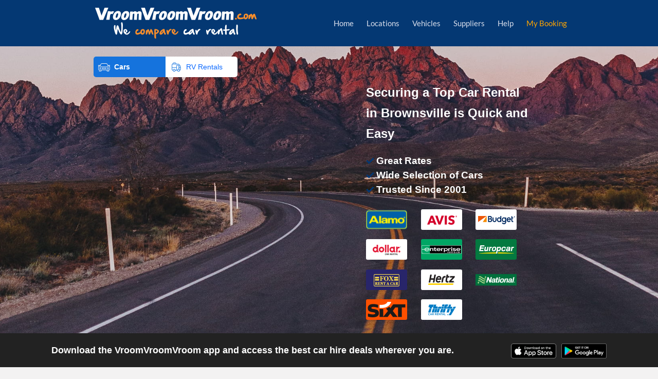

--- FILE ---
content_type: text/html; charset=utf-8
request_url: https://www.vroomvroomvroom.com/car-rental/brownsville/
body_size: 13530
content:



<!DOCTYPE html>
<html lang="en">
<head>
    <title>Car Rental Brownsville - Compare Rates at VroomVroomVroom</title><meta name="description" content="Search and compare rates of top car rentals in Brownsville. VroomVroomVroom offers the easiest way to rent a car. Book online today or call at 702 224 2327." /><meta name="keywords" content="car rental Brownsville, car hire Brownsville, rent a car Brownsville, car rental deals, car rental comparison, rental cars, hire cars" /><meta property="og:title" content="Discover Brownsville with a Rental Car" /><meta property="og:description" content="Compare car rental deals in Brownsville with VroomVroomVroom." /><meta property="og:image" content="https://cdn.vroomvroomvroom.com/images/vroomvroomvroom-com/logo-large.png" /><meta property="og:type" content="article" /><meta property="og:site_name" content="VroomVroomVroom" /><meta property="og:url" content="https://www.vroomvroomvroom.com/car-rental/brownsville/" /><meta property="fb:app_id" content="2507906809232283" /><link href="https://www.vroomvroomvroom.com/car-rental/brownsville/" rel="canonical" /><meta name="twitter:card" content="summary_large_image" /><meta name="twitter:site" content="@vroomcarrentals" /><meta http-equiv="X-UA-Compatible" content="IE=edge,chrome=1" /><meta name="viewport" content="width=device-width, height=device-height, initial-scale=1, maximum-scale=5" />

  
  <script>(function(n,t,i,r,u,f,e){n.GoogleAnalyticsObject=u;n[u]=n[u]||function(){(n[u].q=n[u].q||[]).push(arguments)};n[u].l=1*new Date;f=t.createElement(i);e=t.getElementsByTagName(i)[0];f.async=1;f.src=r;e.parentNode.insertBefore(f,e)})(window,document,"script","https://www.google-analytics.com/analytics.js","ga");ga("create","UA-15201494-1","auto")</script><script>(function(n,t,i,r,u){n[r]=n[r]||[];n[r].push({"gtm.start":(new Date).getTime(),event:"gtm.js"});var e=t.getElementsByTagName(i)[0],f=t.createElement(i),o=r!="dataLayer"?"&l="+r:"";f.async=!0;f.src="https://www.googletagmanager.com/gtm.js?id="+u+o;e.parentNode.insertBefore(f,e)})(window,document,"script","dataLayer","GTM-PD2CCZ")</script><link rel="icon" href="/favicon.ico" sizes="any" /><link rel="icon" href="/favicon/icon.svg" type="image/svg+xml" /><link rel="apple-touch-icon" href="/favicon/apple-touch-icon.png" /><link rel="manifest" href="/favicon/manifest.json" /><link rel="shortcut icon" href="/favicon/favicon.ico" /><meta name="apple-mobile-web-app-title" content="Car Rental" /><meta name="application-name" content="Car Rental" /><meta name="msapplication-TileColor" content="#80aabc" /><meta name="msapplication-TileImage" content="/favicon/mstile-144x144.png" /><meta name="msapplication-config" content="/favicon/browserconfig.xml" /><!-- Chrome, Firefox OS and Opera -->
<meta name="theme-color" content="#003a70">
<!-- Windows Phone -->
<meta name="msapplication-navbutton-color" content="#003a70"><meta name="apple-itunes-app" content="app-id=1118842301, app-clip-bundle-id=com.vroomvroomvroom.vvvios.Clip">
</head>
<body class="LOCATION " itemscope itemtype="https://schema.org/WebPage">
  
    <link id="linkDesktop" rel="preload" href="/cms/minified/styles/main/cms.combined.desktop.collapsed.min.css" as="style" onload="this.onload=null;this.rel='stylesheet'">


<link rel="preload" href="https://cdn.vroomvroomvroom.com/common/js/jquery.min.js" as="script" />
<link rel="preconnect" href="https://fonts.gstatic.com/" crossorigin>
<link rel="preload" href="https://fonts.gstatic.com/s/lato/v16/S6uyw4BMUTPHjx4wXg.woff2" as="font" type="font/woff2" crossorigin="anonymous" />
<link rel="preload" href="https://fonts.gstatic.com/s/lato/v16/S6u9w4BMUTPHh6UVSwiPGQ.woff2" as="font" type="font/woff2" crossorigin="anonymous" />
<link rel="preload" as="style" href="https://fonts.googleapis.com/css2?family=DM+Sans:wght@400;700&display=optional">
<link href="https://fonts.googleapis.com/css2?family=DM+Sans:wght@400;700&display=optional" media="print" onload="this.media='all'" rel="stylesheet">


    <link rel="preload" href="https://files.vroomvroomvroom.com/search-form-widget/fontawesome-webfont.woff2?v=4.7.0" as="font" type="font/woff2" crossorigin="anonymous" />
  <style>@font-face{font-family:'lato';src:url('https://fonts.gstatic.com/s/lato/v16/S6uyw4BMUTPHjx4wWg.eot?');src:local('Lato Regular'),local('Lato-Regular'),url('https://fonts.gstatic.com/s/lato/v16/S6uyw4BMUTPHjx4wWg.eot?#iefix') format('embedded-opentype'),url('https://fonts.gstatic.com/s/lato/v16/S6uyw4BMUTPHjx4wXg.woff2') format('woff2'),url('https://fonts.gstatic.com/s/lato/v16/S6uyw4BMUTPHjx4wWA.woff') format('woff'),url('https://fonts.gstatic.com/s/lato/v16/S6uyw4BMUTPHjx4wWw.ttf') format('truetype');font-style:normal;font-weight:400;font-display:swap;text-rendering:optimizeLegibility}@font-face{font-family:'lato';src:url('https://fonts.gstatic.com/s/lato/v16/S6uyw4BMUTPHjx4wWg.eot?');src:local('Lato Bold'),local('Lato-Bold'),url('https://fonts.gstatic.com/s/lato/v16/S6uyw4BMUTPHjx4wWg.eot?#iefix') format('embedded-opentype'),url('https://fonts.gstatic.com/s/lato/v16/S6u9w4BMUTPHh6UVSwiPGQ.woff2') format('woff2'),url('https://fonts.gstatic.com/s/lato/v16/S6u9w4BMUTPHh6UVSwiPHw.woff') format('woff'),url('https://fonts.gstatic.com/s/lato/v16/S6u9w4BMUTPHh6UVSwiPHA.ttf') format('truetype');font-style:normal;font-weight:700;font-display:swap;text-rendering:optimizeLegibility}</style><noscript><link rel="stylesheet" href="https://fonts.googleapis.com/css?family=Lato:700,400" /></noscript><script>(window.top!==window.self||top!==self)&&(window.top.location=window.self.location,top.location.replace(location));var Util=function(n,t){var i=0,u="TagIndex",r=function(n,i,r,f){var e=t.createElement(n);e.id=u+i;e.setAttribute("data-url",r||"");typeof f!="undefined"?f.parentNode.insertBefore(e,f):t.body!==null?t.body.parentNode.appendChild(e,t.body):t.head.parentNode.insertBefore(e,t.head)},f=function(n,i,r){i=Util.ChangeImagePath(i);var u=t.createElement("style");u.type="text/css";u.setAttribute("data-url",r);u.styleSheet?u.styleSheet.cssText=i:u.appendChild(t.createTextNode(i));e(n,u)},e=function(n,i){var r=t.getElementById(u+n);r.parentNode.insertBefore(i,r);r.parentNode.removeChild(r)},o=function(t,i){var r=!1,u=!1;if(n.XMLHttpRequest)r=new XMLHttpRequest;else try{r=new ActiveXObject("Msxml2.XMLHTTP")}catch(f){try{r=new ActiveXObject("Microsoft.XMLHTTP")}catch(f){}}r&&(r.onload=r.onreadystatechange=function(){r.readyState&&!/^c|loade/.test(r.readyState)&&r.readyState!=4||u||r.status=="404"||(r.onload=r.onreadystatechange=null,u=!0,i(r.responseText))},r.open("GET",t,!0),r.send())};return{SiteName:n.location.hostname.replace(/www.|book./i,""),SearchformType:0,IsLocalhost:n.location.hostname.indexOf("localhost")>-1,IsTest:n.location.hostname.indexOf(".vroomtest.com")>-1,IsProduction:!1,MinExt:function(n){return Util.IsLocalhost?"":(n?".v"+n:"")+".min"},InArray:function(n,t,i){for(var r=i||0,u=t.length;r<u;r++)if(n===t[r])return!0;return!1},GetQueryString:function(t,i){var u,r,e,f;for(t=t.toLowerCase(),u=n.location.search.substring(1).split("&"),r=0,e=u.length;r<e;r++)if(f=u[r].split("="),f[0].toLowerCase()===t)return f[1].replace(/%20/g," ");return i?null:""},ChangeImagePath:function(n){if(Util.IsTest===!1)return n;var t={BookImagesVroomCMS:/url\(https:\/\/cdn\.vroomvroomvroom\.com\.au\/images\/shared\//gi,BookImages:/url\(https:\/\/cdn\.vroomvroomvroom\.com\.au\/images\/book\//gi,CMSImages:/url\(https:\/\/cdn\.vroomvroomvroom\.com\.au\/images\/cms\//gi,ImagesVroomCMS:/url\(https:\/\/cdn\.vroomvroomvroom\.com\.au\/images\/vroomvroomvroom-com-au\/cms\//gi,Images:/url\(https:\/\/cdn\.vroomvroomvroom\.com\.au\/images\/vroomvroomvroom-com-au\//gi},i={BookImagesVroomCMS:"url(https://cdn.vroomtest.com/images/shared/",BookImages:"url(https://cdn.vroomtest.com/images/book/",CMSImages:"url(https://cdn.vroomtest.com/images/cms/",ImagesVroomCMS:"url(https://cdn.vroomtest.com/images/"+Util.SiteName.replace(/\./g,"-")+"/cms/",Images:"url(https://cdn.vroomtest.com/images/"+Util.SiteName.replace(/\./g,"-")+"/"};return n.replace(t.BookImagesVroomCMS,i.BookImagesVroomCMS).replace(t.BookImages,i.BookImages).replace(t.CMSImages,i.CMSImages).replace(t.ImagesVroomCMS,i.ImagesVroomCMS).replace(t.Images,i.Images)},ExecuteFunction:function(t,i,r){t()?i():(typeof r=="undefined"?r=100:r+=10,n.setTimeout(function(){Util.ExecuteFunction(t,i,r)},r))},LoadAsyncCSS:function(n){r("style",++i,n);var t=i;o(n,function(i){f(t,i,n)})},LoadAsyncJS:function(n,u,f){if(!u||!t.getElementById(u)){r("script",++i,n);var o=t.createElement("script");o.type="text/javascript";o.src=n;u&&(o.id=u);o.async=!(f===!1);e(i,o)}},RunWhenTrue:function(t,i){Util.ExecuteFunction(function(){if(typeof t=="string"){var i=t;t=function(){return typeof n[i]!="undefined"}}return t()},i)},ReplaceInlineStyleImages:function(n){var u,e;Util.IsTest!==!1&&(u=t.getElementById(n),u!=null)&&(r("style",++i,null,u),e=u.innerHTML,u.parentNode.removeChild(u),f(i,e,n))}}}(window,document);Util.IsProduction=!(Util.IsLocalhost||Util.IsTest)</script><!--Head.js Code Equivalent--><script>(function(n){function c(n){u[u.length]=n}function o(n,t){var i=new RegExp(" ?\\b"+t+"\\b");n.className=n.className.replace(i,"")}var s=n.document,h=n.navigator,e=s.documentElement,u=[],t=n.head=function(){},i,r,f;t.removeClass=o;t.feature=function(n,i){return n?(c((i?"":"no-")+n),t[n]=!!i,o(e,"no-"+n),o(e,n),t.feature(),t):(e.className+=" "+u.join(" "),u=[],t)};head.feature("vvvdomain",!0);head.feature(Util.SiteName.replace(/\./g,"-"),!0);i=h.userAgent.toLowerCase();i=/(edge)[\/]([\w.]+)/.exec(i)||/(chrome|firefox)[ \/]([\w.]+)/.exec(i)||/(iphone|ipad|ipod)(?:.*version)?[ \/]([\w.]+)/.exec(i)||/(android)(?:.*version)?[ \/]([\w.]+)/.exec(i)||/(webkit|opera)(?:.*version)?[ \/]([\w.]+)/.exec(i)||/(msie) ([\w.]+)/.exec(i)||/(trident).+rv:(\w.)+/.exec(i)||[];r=i[1];f=parseFloat(i[2]);switch(r){case"msie":case"trident":r="ie";f=s.documentMode||f;break;case"ipod":case"ipad":case"iphone":r="ios";break;case"webkit":r="safari"}t.browser=r;t.version=parseInt(f,10);t.feature(r,!0);t.feature(r+t.version,!0);t.feature("ie7",r==="ie"&&t.version===7);t.feature("ie8",r==="ie"&&t.version===8);t.feature()})(window)</script><script>(function(){function u(){t={width:f(),height:e()};var n=t.width<=t.height;head.feature("portrait",n);head.feature("landscape",!n)}var n=window,i=document,o=n.navigator,r=i&&i.documentElement,f=function(){var t=r.clientWidth,i=n.innerWidth;return t<i?i:t},e=function(){var t=r.clientHeight,i=n.innerHeight;return t<i?i:t},t={};window.addEventListener&&window.addEventListener("resize",function(){window.setTimeout(u,100)});u();head.feature("mobile","False"=="True");head.feature("desktop","True"=="True");head.feature("tablet","False"=="True")})()</script><style id="styleCommon">html{-moz-box-sizing:border-box;-webkit-box-sizing:border-box;box-sizing:border-box}*,*:before,*:after{-moz-box-sizing:inherit;-webkit-box-sizing:inherit;box-sizing:inherit}body{margin:0;padding:0;font-family:'Lato',Arial,Helvetica,sans-serif;font-size:15px;line-height:20px;color:#336}.cf:before,.cf:after{content:" ";display:table}.cf:after{clear:both}.cf{*zoom:1}a,a:link,a:visited{color:#2c2e73}img[data-src]{display:inline-block;min-width:10px;min-height:10px;position:relative;text-indent:-9999999px;overflow:hidden}.img-abt img[data-src]{position:absolute}img[data-src]::before{content:'';width:100%;height:100%;display:block;position:absolute;top:0;background-color:#fff;z-index:1}img[data-src]::after{content:'';width:10px;height:10px;display:block;position:absolute;animation:bouncing .4s steps(1,end) infinite;z-index:2;border:5px solid #fff;top:0;left:0;top:calc(50% - 5px);left:calc(50% - 5px)}@keyframes bouncing{12%{border-top-color:#f00}24%{border-right-color:#f00}36%{border-bottom-color:#f00}48%{border-left-color:#f00}60%{border-top-color:#fff}72%{border-right-color:#fff}84%{border-bottom-color:#fff}96%{border-left-color:#fff}}.hide,.desktop .mobile-visible,.mobile .desktop-visible,.desktop #nav ul{display:none}.cms-editor p,.cms-editor-tab p{margin-top:0}.searchform{position:relative;padding:0 15px 10px 5px;margin-bottom:0;-webkit-border-radius:15px;-moz-border-radius:15px;border-radius:15px}.desktop .searchform.nearby-search{min-height:456px;margin-bottom:24px}.desktop .bg-header-top{z-index:-1;position:absolute;width:100%;left:0;top:90px;background-repeat:no-repeat;background-position:center;background-attachment:scroll;height:598px;background-size:cover}.desktop .bg-header-top.bg-au{background-image:url(https://cdn.vroomvroomvroom.com.au/images/vroomvroomvroom-com-au/cms/search-form-bg.jpg)}.desktop .bg-header-top.bg-ca{background-image:url(https://cdn.vroomvroomvroom.ca/images/vroomvroomvroom-ca/cms/search-form-bg.jpg)}.desktop .bg-header-top.bg-nz{background-image:url(https://cdn.vroomvroomvroom.co.nz/images/vroomvroomvroom-co-nz/cms/search-form-bg.jpg)}.desktop .bg-header-top.bg-uk{background-image:url(https://cdn.vroomvroomvroom.co.uk/images/vroomvroomvroom-co-uk/cms/search-form-bg.jpg)}.desktop .bg-header-top.bg-us{background-image:url(https://cdn.vroomvroomvroom.com/images/vroomvroomvroom-com/cms/search-form-bg.jpg)}.desktop .bg-header-top.bg-nearby{height:496px}#topTab{margin-left:5px;width:280px;font-family:DM Sans,sans-serif}#topTab div{margin-top:0;float:left;width:50%;text-align:center;position:relative}#topTab>div:last-child{border-top-right-radius:5px;border-bottom-right-radius:5px}#topTab>div:first-child{border-top-left-radius:5px;border-bottom-left-radius:5px}#topTab a{padding:12px 24px 12px 40px;display:flex;align-items:center;text-decoration:none;color:#fff;white-space:nowrap;height:40px;font-size:14px;font-weight:700;position:relative}#topTab a:before{content:'';width:25px;height:25px;position:absolute;left:8px}#topTab .tab-car a:before{background:transparent url(https://files.vroomvroomvroom.com/assets/img/icons/car-icon_active.svg) 0% 0% no-repeat padding-box}#topTab .tab-campervan a:before{background:transparent url(https://files.vroomvroomvroom.com/assets/img/icons/campervan-icon_inactive.svg) 0% 0% no-repeat padding-box}#topTab .active{background:#1573dd}#topTab .in-active{background:#fff}#topTab .in-active a{color:#0a68ff;font-weight:400}.holder{position:relative}.searchform .initializing{height:100%;position:relative}.vvv-loader{position:absolute;top:0;height:100%;width:100%;text-align:center;z-index:3;cursor:wait;padding-top:25px;overflow:hidden}#vvv-submit-search{line-height:30px}.holder.vvv #vvv-search-form-widget input{font-size:14px}.holder.vvv #vvv-search-form-widget span{line-height:21px}.holder.vvv #vvv-search-form-widget .datepicker-wrapper button{padding:0}.vvv-loader .vvv-text{font-weight:bold;color:#f00;padding:3px 5px;background-color:#fff;position:relative;display:inline-block;top:-26px}.initializing .vvv-loader{display:block!important;margin-left:0;padding:0}.initializing .vvv-loader .vvv-text{position:absolute;width:100px;height:100px;top:50%;left:50%;top:calc(50% - 50px);left:calc(50% - 50px);background-color:transparent;-webkit-border-radius:50%;border-radius:50%;text-indent:-9999em;border-top:10px solid rgba(255,255,255,.2);border-right:10px solid rgba(255,255,255,.2);border-bottom:10px solid rgba(255,255,255,.2);border-left:10px solid #fff;-webkit-animation:loading 1s infinite linear;-ms-animation:loading 1s infinite linear;animation:loading 1s infinite linear}.initializing.inverted .vvv-loader .vvv-text{border-color:rgba(238,136,28,.8) rgba(238,136,28,.8) rgba(238,136,28,.8) transparent}@-webkit-keyframes loading{100%{-webkit-transform:rotate(360deg);transform:rotate(360deg)}}@keyframes loading{100%{-webkit-transform:rotate(360deg);-ms-transform:rotate(360deg);transform:rotate(360deg)}}.vvv-action-usp{padding:0;line-height:1.5;list-style-type:none;font-weight:700;font-size:19px;margin:45px 0 0}.vvv-action-usp li{padding-left:20px;position:relative}.vvv-action-usp li:before{content:"";transform:rotate(45deg);position:absolute;left:4px;top:5px;top:calc((100% - 18px)/2);width:8px;height:14px;border:solid #043873;border-width:0 3px 3px 0}.cms-editor-tab{position:relative;margin-left:0!important;margin-right:0!important}#ContentMain .section{overflow:hidden}#breadcrumb{font-size:12px}#breadcrumb ol{list-style:none;padding:0;margin:0}#breadcrumb ol li{display:inline}#breadcrumb a{text-decoration:none;display:inline-block}#breadcrumb span.arrow{padding:0 5px}.shepherd-element.bento-surveys.shepherd-centered.shepherd-enabled{position:fixed!important;left:5px!important;bottom:5px!important;margin:0;top:inherit!important;transform:inherit!important;z-index:1000}.bento-survey-button{color:#fff !important;background-color:#296af6 !important;background-image:none !important;text-align:center !important;height:40px !important;width:auto !important;font-weight:700 !important;margin-bottom:16px !important;font-family:Helvetica,serif !important;font-size:15px !important;margin-left:24px !important;margin-right:24px !important;border-color:#296af6 !important}.shepherd-content{min-width:250px !important;text-align:center !important;max-width:300px !important;background-image:none !important;box-shadow:0 0 6px #0a68ff !important;border-radius:8px !important;border-top-width:0 !important;border-right-width:0 !important;border-bottom-width:0 !important;border-left-width:0 !important;padding-top:0 !important;padding-right:0 !important;padding-bottom:10px !important;padding-left:0 !important}.bento-survey-title{font-family:Helvetica,serif !important;font-size:20px !important;text-align:center;color:#000 !important;width:auto !important;text-align:center !important;margin-left:24px !important;margin-right:24px !important;margin-top:24px !important}.bento-survey-skip.shepherd-button{font-family:Helvetica,serif !important;width:auto !important;color:#666 !important;font-size:16px !important;text-align:center !important;font-weight:700 !important}.bento-survey-logo.shepherd-button{display:none !important}.shepherd-text .bento-survey-body{padding-left:14px}.shepherd-text form{padding:14px;margin-bottom:0}.shepherd-text>form>.bento-survey-button{margin-left:0 !important;margin-right:0 !important;margin-top:10px !important}.shepherd-footer .bento-survey-skip.shepherd-button:hover{font-size:16px !important}#bannerNotice{display:none;width:100%;background-color:#fafafa;margin-top:-10px;margin-bottom:20px;font-size:14px}#bannerNotice>div{width:100%;margin:0 auto;position:relative;display:flex}@media(min-width:768px){#bannerNotice{margin-top:-20px}}@media(min-width:1024px){#bannerNotice>div{width:926px}}#bannerNotice img.notice-icon{margin:8px 8px 8px 0;width:24px;height:24px}#bannerNotice .notice-message{padding:10px 0;margin-right:48px}#bannerNotice.show{display:block}#noticeLink.hide{display:none}#noticeLink>a{font-weight:700}#noticeCloseBtn{position:absolute;right:16px;width:24px;height:24px;margin:8px 0;padding:0}#noticeCloseBtn>img{display:block;width:24px;height:24px}#AboveTheFold{position:absolute;top:0;z-index:-1;pointer-events:none;width:100%}dl[data-closed]{color:#d5002a}div[data-depot]{display:grid;grid-template-columns:100px 1fr;grid-template-rows:1fr;grid-column-gap:0;grid-row-gap:0;margin-bottom:25px}.depot-feedback{display:grid;grid-template-columns:40% 1fr;grid-template-rows:1fr;grid-column-gap:0;grid-row-gap:0}div[data-depot] dl,div[data-depot] ul{margin:0}div[data-depot] ul{list-style:none;padding:0}.depot-logo{max-width:80px;padding-right:10px}.depot-logo img{display:block;max-width:100%;height:auto}.depot-info strong{display:block}div[data-today]{font-weight:bold;display:flex;margin:15px 0}li[data-date]{display:flex;width:100%;line-height:1.5}div[data-today] span,li[data-date] span{text-transform:capitalize;width:40%}div[data-today] dt,li[data-date] dt{text-transform:uppercase}.tooltip{position:relative;display:inline-block;border-bottom:1px dotted #000}.tooltip .tooltiptext{visibility:hidden;width:325px;background-color:#555;color:#fff;text-align:justify;border-radius:6px;padding:10px;position:absolute;z-index:1;bottom:125%;left:30%;margin-left:-60px;opacity:0;font-size:11px;transition:all 100ms ease 0s}.tooltip .tooltiptext::after{content:"";position:absolute;top:100%;left:10%;margin-left:-5px;border-width:5px;border-style:solid;border-color:#555 transparent transparent}.tooltip:hover .tooltiptext{visibility:visible;opacity:1}.generated-pricing figure{display:flex;align-items:center;height:180px;max-width:275px;margin:0 auto}.generated-pricing figure a{margin:0 auto}.generated-pricing figure img{display:block}.feedback-list{overflow:hidden}.feedback-toggle{position:absolute;opacity:0;z-index:-1}.feedback-list label{cursor:pointer}.feedback-list label::after{content:"";width:.8em;height:.8em;text-align:center;transition:all .35s;transform:rotate(0deg);display:inline-block;margin-left:10px;position:relative;background-size:contain;background-position:center center;background-repeat:no-repeat;background-image:url('[data-uri]')}.feedback-list input:checked+label::after{transform:rotate(180deg)}.feedback-list ul{max-height:0;opacity:0;transition:all .35s}.feedback-list input:checked~ul{max-height:100vh;opacity:1}.review-item{margin-bottom:30px}.review-item .review-rating{display:inline-block;border-radius:12px;font-size:12px;color:#fff;font-weight:bold;background-color:#336;padding:2px 8px}.review-item .review-message{font-size:15px;color:#336}.review-item .review-name,.review-item .review-date{font-size:14px;color:#336}@media(max-width:768px){#contentOuter table td,#contentOuter table{width:100% !important}#contentOuter table td{display:block}div[data-depot]{display:block;border-bottom:1px solid #ccc;padding-bottom:15px}}</style><style id="styleDesktop">body{padding-top:110px;background-color:#f3f2f2}#header{background-color:#043873;height:90px;width:100%;position:fixed;left:0;top:0;z-index:99}#header-desktop{position:relative}#header-desktop,#page,.footer-inner,#footer .sitemap-area{width:926px;margin:0 auto}#leftRegion{width:312px;float:left;margin-right:10px}#rightRegion{width:604px;float:right}body.compact #leftRegion{width:262px}body.compact #rightRegion{width:654px}.content{padding:10px;margin-bottom:15px;border:1px solid #c3c3c3;background-color:#fff}.curved{-webkit-border-radius:15px;-moz-border-radius:15px;border-radius:15px}#bookings{font-size:30px;text-align:center;font-weight:bold;line-height:normal}#nav{list-style:none;margin:0 auto;padding:0;height:1%;float:right;z-index:100}#nav li{float:left;font-size:15px;position:relative;margin-top:35px}#nav .logo{margin-top:0;position:absolute;left:0;top:0}#nav .logo a{margin-top:15px}html #nav .color1 a{color:#ffa500}#nav a{color:#dadfec;text-decoration:none;display:block}#nav li~li{margin-left:25px}.holder{float:left}.searchform .holder{width:488px;padding:10px}.searchform .holder.vvv{padding:24px 0}.searchform .holder.vvv #vvv-search-form-widget{height:440px}.searchform .initializing{min-height:319px}#vvvActionHolder{float:right;font-family:DM Sans,sans-serif;padding:10px 0 0 40px;color:#fff;display:block;width:390px;-moz-width:calc(100% - 490px);-o-width:calc(100% - 490px);-webkit-width:calc(100% - 490px);width:calc(100% - 490px)}.vvv-action-heading{font-size:24px;line-height:40px;font-weight:700}.vvv-action-supplier{padding:0;list-style-type:none;margin:43px -5px 0 -5px}.three.lines .vvv-action-usp,.three.lines .vvv-action-supplier{margin-top:19px}.vvv-action-supplier li{margin:5px;display:inline-block;width:25%}.vvv-action-supplier img{display:block}.tablet.portrait .vvv-action-supplier{display:none}#page .mobile-app{margin-left:calc(1px - (100vw - 926px)/2 - 1px);width:100vw;height:66px;background-color:#222;border:none;margin-top:0;margin-bottom:15px;border-radius:0;font-size:18px;font-family:DM Sans,sans-serif;color:#fff;font-weight:bold;padding:20px}#page .mobile-app .mobile-app-text{width:1080px;margin:0 auto;line-height:26px}#page .mobile-app .icons{float:right}#page .mobile-app .icons a img{width:88px;height:auto}#page .mobile-app a.ios-store{margin-right:5px;color:transparent;display:inline-block}@media only screen and (min-device-width:768px) and (max-device-width:1024px) and (-webkit-min-device-pixel-ratio:1){#page .mobile-app{margin-left:-5px;height:100px}#page .mobile-app .mobile-app-text{width:100vw}#page .mobile-app .mobile-app-text .icons{float:none;display:block;margin-top:10px}}#content-phone div{color:#6dab45;font-size:30px;margin:2px;line-height:1;font-weight:bold;text-align:center}#tabOuter{margin:0 12px -1px 12px;position:relative;clear:both;height:29px;overflow:hidden}.tab-title{color:#2c2e73;cursor:pointer;float:left;font-size:15px;font-weight:bold;margin-right:3px;min-width:40px;text-align:center;border-style:solid;border-width:1px 1px 0;border-color:#fff;border-radius:8px 8px 0 0;-webkit-border-radius:8px 8px 0 0;-moz-border-radius:8px 8px 0 0;height:28px;line-height:22px;padding:3px 0 0 0;background-color:#dfdede}.tab-title:hover{background-color:#fff}.tab-title.active{background-color:#fff;border-color:#c3c3c3;height:29px;display:block}.tab-title-inner{margin:0 5px;overflow:hidden;white-space:nowrap}.has-tab.processed .section-outer{display:none}.has-tab.processed .section-outer.active{display:block}h1{color:#6dab45;font-size:1.375em;line-height:1.4em;padding:0;margin:0 0 20px 0}.heading{font-size:1.375em;font-weight:bold;margin-bottom:10px;color:#2c2e73;line-height:normal}.RatioBox{padding-top:calc(var(--rth)/var(--rtw)*100%);width:100%;position:relative;overflow:hidden;display:block}.RatioBoxImg img{position:absolute;top:0;left:0}@media(max-width:1024px) and (min-width:641px){.RatioBox{padding-top:calc(var(--md-rth,var(--rth))/var(--md-rtw,var(--rtw))*100%)}}@media(max-width:640px){.RatioBox{padding-top:calc(var(--sm-rth,var(--rth))/var(--sm-rtw,var(--rtw))*100%)}}</style>

<script id="scriptReplaceImage" type="text/javascript">
  Util.ReplaceInlineStyleImages('styleCommon');
  Util.ReplaceInlineStyleImages('styleCampervan');
  Util.ReplaceInlineStyleImages('styleTheme');

  function MoveLinkBefore(linkID) {
    var scriptReplaceImage = document.getElementById('scriptReplaceImage');
    var linkMobile = document.getElementById(linkID);
    scriptReplaceImage.parentNode.insertBefore(linkMobile, scriptReplaceImage);
  }
</script>


  <script type="text/javascript">
    Util.ReplaceInlineStyleImages('styleDesktop');
    MoveLinkBefore('linkDesktop');
  </script>

<noscript>
  <link type="text/css" rel="stylesheet" href="/cms/minified/styles/main/cms.combined.desktop.collapsed.min.css">
</noscript>
<noscript><iframe src="https://www.googletagmanager.com/ns.html?id=GTM-PD2CCZ" height="0" width="0" style="display:none;visibility:hidden"></iframe></noscript><div id="AboveTheFold"></div>
<div id="header">

      <div id="header-desktop" class="cf">
        <ul id="nav" class="cf">
          <li class="logo desktop-visible">
            <a href="/"><img src="https://files.vroomvroomvroom.com/assets/logos/vroomvroomvroom-com-330x60.png"
                              srcset="https://files.vroomvroomvroom.com/assets/logos/vroomvroomvroom-com-330x60.png 1x, https://files.vroomvroomvroom.com/assets/logos/vroomvroomvroom-com-330x60_2x.png 2x, https://files.vroomvroomvroom.com/assets/logos/vroomvroomvroom-com-330x60_3x.png 3x"
                              width="330"
                              height="60"
                              type="image/png"
                              alt="Home"></a>
          </li>
          <li class="home-link"><a href="/">Home</a></li>
          <li class="has-child"><a href="/car-rental/united-states/">Locations</a><ul><li><a href="/car-rental/boston/">Boston</a></li><li><a href="/car-rental/chicago/">Chicago</a></li><li><a href="/car-rental/denver/">Denver</a></li><li><a href="/car-rental/honolulu/">Honolulu</a></li><li><a href="/car-rental/houston/">Houston</a></li><li><a href="/car-rental/las-vegas/">Las Vegas</a></li><li><a href="/car-rental/los-angeles/">Los Angeles</a></li><li><a href="/car-rental/new-york/">New York</a></li><li><a href="/car-rental/niagara-falls/">Niagara Falls</a></li><li><a href="/car-rental/orlando/">Orlando</a></li><li><a href="/car-rental/san-francisco/">San Francisco</a></li><li><a href="/car-rental/washington/">Washington DC</a></li><li class="desktop-visible">&nbsp;</li><li><a href="/car-rental/united-states/">ALL Cities...</a></li></ul></li><li class="has-child"><a href="/vehicles/">Vehicles</a><ul><li><a href="/rv-rentals/">Motorhomes</a></li><li><a href="/truck-rental/">Trucks and Vans</a></li><li class="desktop-visible">&nbsp;</li><li><a href="/vehicles/">ALL Vehicles...</a></li></ul></li><li class="has-child"><a href="/suppliers/">Suppliers</a><ul><li><a href="/suppliers/alamo/">Alamo</a></li><li><a href="/suppliers/avis/">Avis</a></li><li><a href="/suppliers/budget/">Budget</a></li><li><a href="/suppliers/dollar/">Dollar</a></li><li><a href="/suppliers/enterprise/">Enterprise</a></li><li><a href="/suppliers/europcar/">Europcar</a></li><li><a href="/suppliers/fox/">Fox</a></li><li><a href="/suppliers/hertz/">Hertz</a></li><li><a href="/suppliers/national/">National</a></li><li><a href="/suppliers/sixt/">Sixt</a></li><li><a href="/suppliers/thrifty/">Thrifty</a></li><li class="desktop-visible">&nbsp;</li><li><a href="/suppliers/">ALL Suppliers...</a></li><li class="desktop-visible">&nbsp;</li><li><a href="/rv-rentals/suppliers/">RV Suppliers</a></li></ul></li><li id="nav-help" class="has-child"><a href="/contact-us/">Help</a><ul><li class="desktop-visible"><a href="/contact-us/">Contact Us</a></li><li><a href="/price-promise/">Price Promise</a></li></ul></li><li class="no-child color1 mobile-visible"><a href="/contact-us/">Contact Us</a></li><li class="no-child color1"><a href="/retrieve-booking/">My Booking</a></li>
        </ul>
      </div>

</div>
  <div id="bannerNotice">
    <div>
      <img class="notice-icon" src="https://files.vroomvroomvroom.com/cms/warning-outline.svg" alt="Warning"></img>      <div class="notice-message">
        <span id="noticeText"></span>
        <span id="noticeLink"> - see <a id="bannerNoticeUtillink" href="#" target="__blank"></a></span>
      </div>
      <a id="noticeCloseBtn" href="#"><img src="https://files.vroomvroomvroom.com/cms/close.svg" alt="Close"></img></a>    </div>
  </div>
  <div id="page" class="cf">

        

      <div id="topTab" class="cf"><div class="tab-car active"><a id="tabCars" href="/">Cars</a></div><div class="tab-campervan in-active"><a id="tabCampervans" href="/rv-rentals/">RV Rentals</a></div></div>
  <div class="bg-header-top bg-us"></div><div class="searchform search-us collapsed cf" id="searchform-react"><div class="holder vvv" id="holder"><div id="vvv-search-form-widget" data-endpoint="/results" class="vvv-search-form-widget-wrapper"><div id="initializing" class="initializing"><div id="vvvLoader" class="vvv-loader vvv-hide"><div class="vvv-text">Loading...</div></div></div></div><script type="text/javascript">

  function InitSearchform() {
    if (Util.GetQueryString('utm_destination') !== '') {
      SearchformUbe.pickupCountryID = Util.GetQueryString('utm_destination').toUpperCase();
      if (SearchformUbe.isVroomAU === true
        && (
          SearchformUbe.pickupCountryID === 'FJ' ||
          SearchformUbe.pickupCountryID === 'MY' ||
          SearchformUbe.pickupCountryID === 'SG' ||
          SearchformUbe.pickupCountryID === 'VU'
        ) === false) {

        SearchformUbe.pickupCountryID = 'AU';
      } else if (SearchformUbe.isVroomUK === true
        && (
          SearchformUbe.pickupCountryID === 'IE' ||
          SearchformUbe.pickupCountryID === 'FR'
        ) === false) {

        SearchformUbe.pickupCountryID = 'GB';
      }
    }

    if (SearchformUbe.pickupCountryID === 'IE' || SearchformUbe.pickupCountryID === 'FR') {
      SearchformUbe.webURL = 'https://booking.vroomvroomvroom.co.uk';
    }

    SearchformUbe.googleApiKey = 'AIzaSyAYm07NwW5vTmSSgMVxwyH_OQIri3tbDAE';

    if (SearchformUbe.isCarhire === true) {
      SearchformUbe.googleApiKey = 'AIzaSyCdeoMH45piGZ-IeqvYRqisk_yi2wzvg7Q';
    } else if (Util.IsProduction === false) {
      SearchformUbe.googleApiKey = 'AIzaSyBU51_CDENC1tI6X6INWnUdMLuLAUWv1Go';
    }

    if (Util.IsProduction === false &&
      Util.GetQueryString('env').toLowerCase() === 'staging') {

      SearchformUbe.webURL = 'https://booking.vroomstaging.com';
      SearchformUbe.environment = 'staging';
    }

    var vvvSearchformWidget = document.getElementById('vvv-search-form-widget');
    vvvSearchformWidget.setAttribute('data-webUrl', SearchformUbe.webURL);
    if (SearchformUbe.siteClientID !== '') {
      vvvSearchformWidget.setAttribute('siteclientid', SearchformUbe.siteClientID);
    }
    vvvSearchformWidget.setAttribute('data-pickup-country', SearchformUbe.pickupCountryID);
    vvvSearchformWidget.setAttribute('data-alias', SearchformUbe.alias);

    if (SearchformUbe.isCarhire === true) {
      vvvSearchformWidget.setAttribute('data-always-show-return-input', 'false');
      vvvSearchformWidget.setAttribute('data-showpickupcountry', 'true');
    }

    if (SearchformUbe.locationName === '') {
      vvvSearchformWidget.setAttribute('data-auto-focus', '');
    } else {
      vvvSearchformWidget.setAttribute('data-pickup-name', SearchformUbe.locationName);
      vvvSearchformWidget.setAttribute('data-pickup-coordinate', SearchformUbe.locationCoordinate);
      vvvSearchformWidget.setAttribute('data-return-name', SearchformUbe.locationName);
      vvvSearchformWidget.setAttribute('data-return-coordinate', SearchformUbe.locationCoordinate);
    }

    if (SearchformUbe.radius > 0) {
      vvvSearchformWidget.setAttribute('data-radius', SearchformUbe.radius);
    }

    if (SearchformUbe.environment !== '') {
      vvvSearchformWidget.setAttribute('data-env', SearchformUbe.environment);
    }
    if (SearchformUbe.googleApiKey !== '') {
      vvvSearchformWidget.setAttribute('data-google-api-key', SearchformUbe.googleApiKey);
    }
  }
  function hasClass(el, className) {
    return el.className.match(new RegExp('(\\s|^)' + className + '(\\s|$)')) !== null;
  }
  function removeClass(el, className) {
    if (el.classList.length > 0) {
      el.classList.remove(className)
    } else if (hasClass(el, className)) {
      var reg = new RegExp('(\\s|^)' + className + '(\\s|$)');
      el.className = el.className.replace(reg, ' ');
    }
  }

  function LoadSearchform(elem) {
    var divSearchform = elem.parentNode;
    if (divSearchform.getAttribute('id') === 'divSearchform') {
      divSearchform.parentNode.removeChild(divSearchform);
    } else {
      divSearchform.parentNode.parentNode.removeChild(divSearchform.parentNode);
    }
    var searchform = document.getElementById('searchform-react');
    removeClass(searchform, 'collapsed');

    InitSearchform();

    Util.LoadAsyncJS(SearchformUbe.VvvJsUrl);
  }

</script>

<script type="text/javascript">
  var SearchformUbe = {
    webURL: 'https://booking.vroomvroomvroom.com',
    VvvJsUrl: 'https://files.vroomvroomvroom.com/vvv-search/cms.js',
    siteClientID: '306172',
    pickupCountryID: 'US',
    alias: 'us',
    environment: '',
    googleApiKey: 'AIzaSyAYm07NwW5vTmSSgMVxwyH_OQIri3tbDAE',
    locationName: "Brownsville, Texas, United States",
    locationCoordinate: '25.90175,-97.49748,0',
    radius: parseFloat('5'),
    isCarhire: 'false' === 'true',
    isVroomAU: 'false' === 'true',
    isVroomUK: 'false' === 'true'
  };
</script>


    <script type="text/javascript">
      InitSearchform()
    </script>
    <script type="text/javascript" defer async src="https://files.vroomvroomvroom.com/vvv-search/cms.js"></script>
</div><div class="searchform-action three lines hide" id="vvvActionHolder"><div class="vvv-action-heading cf">Securing a Top Car Rental in&nbsp;Brownsville is Quick and Easy</div><ul class="vvv-action-usp cf"><li>Great Rates</li><li>Wide Selection of Cars</li><li>Trusted Since 2001</li></ul><ul class="vvv-action-supplier cf"><li><span class="RatioBox RatioBoxImg" style="--rtw:80;--rth:40"><img width="80" height="40" src="https://files.vroomvroomvroom.com/assets/logos/logo-al-80x40.png" srcset="https://files.vroomvroomvroom.com/assets/logos/logo-al-80x40.png 1x, https://files.vroomvroomvroom.com/assets/logos/logo-al-80x40_2x.png 2x, https://files.vroomvroomvroom.com/assets/logos/logo-al-80x40_3x.png 3x" type="image/png" alt="AL" class="brd-rad-3" /></span></li><li><span class="RatioBox RatioBoxImg" style="--rtw:80;--rth:40"><img width="80" height="40" src="https://files.vroomvroomvroom.com/assets/logos/logo-av-80x40.png" srcset="https://files.vroomvroomvroom.com/assets/logos/logo-av-80x40.png 1x, https://files.vroomvroomvroom.com/assets/logos/logo-av-80x40_2x.png 2x, https://files.vroomvroomvroom.com/assets/logos/logo-av-80x40_3x.png 3x" type="image/png" alt="AV" class="brd-rad-3" /></span></li><li><span class="RatioBox RatioBoxImg" style="--rtw:80;--rth:40"><img width="80" height="40" src="https://files.vroomvroomvroom.com/assets/logos/logo-bg-80x40.png" srcset="https://files.vroomvroomvroom.com/assets/logos/logo-bg-80x40.png 1x, https://files.vroomvroomvroom.com/assets/logos/logo-bg-80x40_2x.png 2x, https://files.vroomvroomvroom.com/assets/logos/logo-bg-80x40_3x.png 3x" type="image/png" alt="BG" class="brd-rad-3" /></span></li><li><span class="RatioBox RatioBoxImg" style="--rtw:80;--rth:40"><img width="80" height="40" src="https://files.vroomvroomvroom.com/assets/logos/logo-do-80x40.png" srcset="https://files.vroomvroomvroom.com/assets/logos/logo-do-80x40.png 1x, https://files.vroomvroomvroom.com/assets/logos/logo-do-80x40_2x.png 2x, https://files.vroomvroomvroom.com/assets/logos/logo-do-80x40_3x.png 3x" type="image/png" alt="DO" class="brd-rad-3" /></span></li><li><span class="RatioBox RatioBoxImg" style="--rtw:80;--rth:40"><img width="80" height="40" src="https://files.vroomvroomvroom.com/assets/logos/logo-en-80x40.png" srcset="https://files.vroomvroomvroom.com/assets/logos/logo-en-80x40.png 1x, https://files.vroomvroomvroom.com/assets/logos/logo-en-80x40_2x.png 2x, https://files.vroomvroomvroom.com/assets/logos/logo-en-80x40_3x.png 3x" type="image/png" alt="EN" class="brd-rad-3" /></span></li><li><span class="RatioBox RatioBoxImg" style="--rtw:80;--rth:40"><img width="80" height="40" src="https://files.vroomvroomvroom.com/assets/logos/logo-ec-80x40.png" srcset="https://files.vroomvroomvroom.com/assets/logos/logo-ec-80x40.png 1x, https://files.vroomvroomvroom.com/assets/logos/logo-ec-80x40_2x.png 2x, https://files.vroomvroomvroom.com/assets/logos/logo-ec-80x40_3x.png 3x" type="image/png" alt="EC" class="brd-rad-3" /></span></li><li><span class="RatioBox RatioBoxImg" style="--rtw:80;--rth:40"><img width="80" height="40" src="https://files.vroomvroomvroom.com/assets/logos/logo-fx-80x40.png" srcset="https://files.vroomvroomvroom.com/assets/logos/logo-fx-80x40.png 1x, https://files.vroomvroomvroom.com/assets/logos/logo-fx-80x40_2x.png 2x, https://files.vroomvroomvroom.com/assets/logos/logo-fx-80x40_3x.png 3x" type="image/png" alt="FX" class="brd-rad-3" /></span></li><li><span class="RatioBox RatioBoxImg" style="--rtw:80;--rth:40"><img width="80" height="40" src="https://files.vroomvroomvroom.com/assets/logos/logo-hz-80x40.png" srcset="https://files.vroomvroomvroom.com/assets/logos/logo-hz-80x40.png 1x, https://files.vroomvroomvroom.com/assets/logos/logo-hz-80x40_2x.png 2x, https://files.vroomvroomvroom.com/assets/logos/logo-hz-80x40_3x.png 3x" type="image/png" alt="HZ" class="brd-rad-3" /></span></li><li><span class="RatioBox RatioBoxImg" style="--rtw:80;--rth:40"><img width="80" height="40" src="https://files.vroomvroomvroom.com/assets/logos/logo-na-80x40.png" srcset="https://files.vroomvroomvroom.com/assets/logos/logo-na-80x40.png 1x, https://files.vroomvroomvroom.com/assets/logos/logo-na-80x40_2x.png 2x, https://files.vroomvroomvroom.com/assets/logos/logo-na-80x40_3x.png 3x" type="image/png" alt="NA" class="brd-rad-3" /></span></li><li><span class="RatioBox RatioBoxImg" style="--rtw:80;--rth:40"><img width="80" height="40" src="https://files.vroomvroomvroom.com/assets/logos/logo-sx-80x40.png" srcset="https://files.vroomvroomvroom.com/assets/logos/logo-sx-80x40.png 1x, https://files.vroomvroomvroom.com/assets/logos/logo-sx-80x40_2x.png 2x, https://files.vroomvroomvroom.com/assets/logos/logo-sx-80x40_3x.png 3x" type="image/png" alt="SX" class="brd-rad-3" /></span></li><li><span class="RatioBox RatioBoxImg" style="--rtw:80;--rth:40"><img width="80" height="40" src="https://files.vroomvroomvroom.com/assets/logos/logo-th-80x40.png" srcset="https://files.vroomvroomvroom.com/assets/logos/logo-th-80x40.png 1x, https://files.vroomvroomvroom.com/assets/logos/logo-th-80x40_2x.png 2x, https://files.vroomvroomvroom.com/assets/logos/logo-th-80x40_3x.png 3x" type="image/png" alt="TH" class="brd-rad-3" /></span></li></ul></div></div>
        
  <span id="SiteId7"></span><div class="content contentfull curved mobile-app" id="mobile-php"><div class="mobile-app-text"> Download the VroomVroomVroom app and access the best car hire deals wherever you are. <span class="icons"><a href="https://itunes.apple.com/app/apple-store/id1118842301?pt=10651835&ct=sitebadge&mt=8" class="ios-store" title="IOS App" target="_blank"><img srcset="https://files.vroomvroomvroom.com/assets/logos/ios-120x40.png 1x, https://files.vroomvroomvroom.com/assets/logos/ios-120x40_2x.png 2x, https://files.vroomvroomvroom.com/assets/logos/ios-120x40_3x.png 3x" type="image/png" alt="App Store" width="120" height="40" src="https://files.vroomvroomvroom.com/assets/logos/ios-120x40.png" /></a> <a href="https://play.google.com/store/apps/details?id=com.vroomvroomvroom.vroomandroid" class="google-store" title="Google App" target="_blank"><img srcset="https://files.vroomvroomvroom.com/assets/logos/android-120x40.png 1x, https://files.vroomvroomvroom.com/assets/logos/android-120x40_2x.png 2x, https://files.vroomvroomvroom.com/assets/logos/android-120x40_3x.png 3x" type="image/png" width="120" height="40" alt="Google Store" src="https://files.vroomvroomvroom.com/assets/logos/android-120x40.png" /></a></span></div></div><div id="content-phone" class="content curved"><div class="desktop-visible"><font color="#ff8a00">Need help with your car rental?</font> Phone: 1888-269-6248</div><div class="mobile-visible">Need help with your car rental?<br />Phone:&nbsp;<a href="tel:1888-269-6248">1888-269-6248</a></div></div>
  <div id="contentOuter" class="content contentfull curved">
  <div id="breadcrumb"><ol itemscope itemtype="https://schema.org/BreadcrumbList"><li itemscope itemprop="itemListElement" itemtype="https://schema.org/ListItem"><a href="/" itemprop="item"><span itemprop="name">Car Rental</span></a><meta itemprop="position" content="1" /></li><span class="arrow">»</span><li itemscope itemprop="itemListElement" itemtype="https://schema.org/ListItem"> <a href="/car-rental/united-states/" itemprop="item"><span itemprop="name">United States</span></a><meta itemprop="position" content="2" /></li><span class="arrow">»</span><li itemscope itemprop="itemListElement" itemtype="https://schema.org/ListItem"> <a href="/car-rental/united-states/texas/" itemprop="item"><span itemprop="name">Texas</span></a><meta itemprop="position" content="3" /></li><span class="arrow">»</span><li itemscope itemprop="itemListElement" itemtype="https://schema.org/ListItem"> <a href="/car-rental/brownsville/" itemprop="item"><span itemprop="name">Brownsville</span></a><meta itemprop="position" content="4" /></li></ol></div>
        <div id="share-widget"><div id="share-facebook" class="fb-share-button share-button" data-layout="button_count" data-size="small" data-href="https://www.vroomvroomvroom.com/car-rental/brownsville/"><a target="_blank" href="https://www.facebook.com/sharer/sharer.php?u=https%3a%2f%2fwww.vroomvroomvroom.com%2fcar-rental%2fbrownsville%2f&amp;src=sdkpreparse" class="fb-xfbml-parse-ignore"></a></div><a id="share-twitter" href="https://www.vroomvroomvroom.com" class="twitter-share-button share-button" data-show-count="true"></a><div id="fb-root"></div><script defer async id="facebook-jssdk" src="https://connect.facebook.net/en_US/sdk.js#xfbml=1&version=v4.0&appId=2507906809232283"></script><script defer async id="twitter-wjs" src="https://platform.twitter.com/widgets.js"></script></div>
        <h1 class="cms-editor" id="ContentMainHeading">
          Securing a Top Car Rental in&nbsp;Brownsville is Quick and Easy
        </h1>
      

  
      <section class="cms-editor-tab cf" id="ContentMain">
        <div class="section-outer active">
          <div class="section"><p>Search and compare rates of reliable car rentals in Brownsville. VroomVroomVroom offers the easiest way to rent a car&nbsp;with our secured online booking. We have partnered with leading rental brands&nbsp;such as Enterprise, Hertz and Avis to bring you affordable car rental deals. Simply add a&nbsp;full travel information into the search form and a list of available rental cars will be displayed for your convenience.</p></div>
        </div>
      </section>

  
      <div class=" cf" id="ContentAsset">
        
      </div>

  <script type="application/ld+json">
{
  "@context" : "http://schema.org",
  "@type" : "AutoRental",
  "name": "VroomVroomVroom",
  "image": "https://www.vroomvroomvroom.com/images/logo.png",
  "address" : {
    "@type": "PostalAddress",
    "addressLocality": "Brownsville",
      "addressRegion": "Texas",
    "addressCountry": "United States"
  },
  "telephone":"+1 1888 269 6248"
}
</script>
  </div>
  
  <div class="content curved" id="content-near-by-locations-links"><div class="heading" onclick="UtilCMS.ToggleHeadingContent(this)">Other locations near Brownsville</div><div class="inner">No nearby location in 30 KM.</div></div>
  <div class="content contentfull curved" id="content-location-map"><div class="heading" onclick="UtilCMS.ToggleHeadingContent(this)">Brownsville Map</div><div class="inner"><iframe id="location-map" marginheight="0" marginwidth="0" frameborder="0" scrolling="no" src="https://www.google.com/maps/embed/v1/place?zoom=13&key=AIzaSyAv842EH6qDem_tnx44GQJysTHxzYasMyA&q=Brownsville,Texas,United+States"></iframe></div></div>

  </div>
  <div id="footer"><div class="footer-inner"><ul class="no margin padding top four columns"><li class="column"><span>Company</span><ul class="no margin padding cf"><li><a href="https://www.vroomvroomvroom.com.au/about-us/" target="_blank">About Us</a></li><li><a href="/contact-us/" target="_blank">Contact Us</a></li><li><a href="/customer-reviews/" target="_blank">Reviews</a></li><li><a href="https://v2btravel.com/" target="_blank">Partner With Us</a></li></ul></li><li class="column"><span>Popular Airports</span><ul class="no margin padding cf"><li><a href="/car-rental/las-vegas-mccarran-international-airport/">McCarran Airport</a></li><li><a href="/car-rental/seattle-tacoma-international-airport/">Seattle-Tacoma Airport</a></li><li><a href="/car-rental/laguardia-airport/">LaGuardia Airport</a></li><li><a href="/airport-car-rental/">Other Airports</a></li></ul></li><li class="column"><span>Book in</span><ul class="no margin padding cf"><li><a href="https://www.vroomvroomvroom.com.au">Australia</a></li><li><a href="https://www.vroomvroomvroom.co.nz">New Zealand</a></li><li><a href="https://www.vroomvroomvroom.ca">Canada</a></li><li><a href="https://www.vroomvroomvroom.co.uk/index/">UK</a></li></ul></li><li class="column"><span>Explore</span><ul class="no margin padding cf"><li><a href="/rental-information/">Rental Information</a></li><li><a href="/road-trips/">Road Trips</a></li><li><a href="https://blog.vroomvroomvroom.com/">Blog</a></li><li><a href="/newsletter/">Newsletter Signup</a></li></ul></li></ul><div class="bottom columns"><div class="one-third column social"><span>Follow us on</span><ul class="no margin padding cf"><li><a href="https://www.facebook.com/vroomcarrentals" class="facebook" title="Facebook" target="_blank"></a></li><li><a href="https://twitter.com/vroomcarrentals" class="twitter" title="Twitter" target="_blank"></a></li><li><a href="https://www.linkedin.com/company/vroomvroomvroom" class="linkedin" title="Linked In" target="_blank"></a></li><li><a href="https://www.youtube.com/c/vroomvroomvroom" class="youtube" title="Youtube" target="_blank"></a></li><li><a href="https://www.instagram.com/vroomcarrentals/" class="instagram" title="Instagram" target="_blank"></a></li></ul></div><div class="two-third column"><div class="mobile-app"><div class="text">Car Rental: Easier Than Ever</div><div class="text">Download the <a href="https://www.vroomvroomvroom.com.au/car-rental-app/" class="app-link" target="_blank">VroomVroomVroom App</a></div><a href="https://itunes.apple.com/app/apple-store/id1118842301?pt=10651835&amp;ct=sitebadge&mt=8" class="ios-store app-icon" title="IOS App" target="_blank"><img data-srcset="https://files.vroomvroomvroom.com/assets/logos/ios-120x40.png 1x, https://files.vroomvroomvroom.com/assets/logos/ios-120x40_2x.png 2x, https://files.vroomvroomvroom.com/assets/logos/ios-120x40_3x.png 3x" type="image/png" width="120" height="40" alt="App Store" data-src="https://files.vroomvroomvroom.com/assets/logos/ios-120x40.png" /></a> <a href="https://play.google.com/store/apps/details?id=com.vroomvroomvroom.vroomandroid" class="google-store app-icon" title="Google App" target="_blank"><img data-srcset="https://files.vroomvroomvroom.com/assets/logos/android-120x40.png 1x, https://files.vroomvroomvroom.com/assets/logos/android-120x40_2x.png 2x, https://files.vroomvroomvroom.com/assets/logos/android-120x40_3x.png 3x" type="image/png" alt="Google Store" width="120" height="40" data-src="https://files.vroomvroomvroom.com/assets/logos/android-120x40.png" /></a></div></div></div></div><div class="bg-footer"><div class="sitemap-area"><ul class="no margin padding cf"><li style="padding-left:0"><a href="/site-map/">Site Map</a></li><li><a href="https://www.vroomvroomvroom.com.au/privacy-policy/" target="_blank">Privacy Policy</a></li><li style="padding-right:0"><a href="https://www.vroomvroomvroom.com.au/t-and-c/" target="_blank">Terms and Conditions</a></li></ul><div class="copyright">&copy;2026 VroomVroomVroom Pty Ltd. ABN <nobr>19 050 417 037</nobr></div></div></div></div><script>/*! loadCSS. [c]2017 Filament Group, Inc. MIT License */
(function(n){"use strict";var t,i;n.loadCSS||(n.loadCSS=function(){});t=loadCSS.relpreload={};t.support=function(){var t;try{t=n.document.createElement("link").relList.supports("preload")}catch(i){t=!1}return function(){return t}}();t.bindMediaToggle=function(n){function t(){n.addEventListener?n.removeEventListener("load",t):n.attachEvent&&n.detachEvent("onload",t);n.setAttribute("onload",null);n.media=i}var i=n.media||"all";n.addEventListener?n.addEventListener("load",t):n.attachEvent&&n.attachEvent("onload",t);setTimeout(function(){n.rel="stylesheet";n.media="only x"});setTimeout(t,3e3)};t.poly=function(){var u,r,i;if(!t.support())for(u=n.document.getElementsByTagName("link"),r=0;r<u.length;r++)i=u[r],i.rel!=="preload"||i.getAttribute("as")!=="style"||i.getAttribute("data-loadcss")||(i.setAttribute("data-loadcss",!0),t.bindMediaToggle(i))};t.support()||(t.poly(),i=n.setInterval(t.poly,100),n.addEventListener?n.addEventListener("load",function(){t.poly();n.clearInterval(i)}):n.attachEvent&&n.attachEvent("onload",function(){t.poly();n.clearInterval(i)}));typeof exports!="undefined"?exports.loadCSS=loadCSS:n.loadCSS=loadCSS})(typeof global!="undefined"?global:this)</script><script type="text/javascript" src="https://cdn.vroomvroomvroom.com/common/js/jquery.min.js"></script>

<script type="text/javascript" src="/cms/minified/scripts/cms.combined.desktop.collapsed.min.js"></script>
<!-- Global site tag for bento.js - Bento Personalization & Ecommerce CRM (eCRM) -->

<script src="https://app.bentonow.com/508b1ba5e8345dd4dd7f263a7ee9a9f1.js" async></script>

<script type="text/javascript">
  var bento_event_queue  = [];
  bento_event_queue.push(["bento.view()"]);
</script>
<!-- Global site tag for bento.js - Bento Personalization & Ecommerce CRM (eCRM) -->
<script type="text/javascript">
	document.addEventListener("DOMContentLoaded", function(){
        var bannerNoticeUtil = {
            api: 'https://api.vroomvroomvroom.com',
			apiKey: '',
			tokenRequest: new XMLHttpRequest(),
			tokenData: {},
			noticeRequest: new XMLHttpRequest(),
			noticeData: {},
			startDate: new Date().toJSON().slice(0,10).replace(/-/g,'/')
		};
			
        bannerNoticeUtil.tokenRequest.open('GET', bannerNoticeUtil.api + '/json/v2.0/tokens/us');
		bannerNoticeUtil.tokenRequest.onload = function() {
			if (bannerNoticeUtil.tokenRequest.status === 200) {
				bannerNoticeUtil.tokenData = JSON.parse(bannerNoticeUtil.tokenRequest.response);
					
				if (bannerNoticeUtil.tokenData.client_id && bannerNoticeUtil.tokenData.token) {
					bannerNoticeUtil.apiKey = btoa(bannerNoticeUtil.tokenData.client_id + ':' + bannerNoticeUtil.tokenData.token);
						
                    bannerNoticeUtil.noticeRequest.open(
                        'GET',
                        bannerNoticeUtil.api + '/json/v2.0/notices'
							+ '?country-code=US'
							+ '&start-date=' + bannerNoticeUtil.startDate
							+ '&end-date=' + bannerNoticeUtil.startDate
					);
						
					bannerNoticeUtil.noticeRequest.setRequestHeader('Authorization', 'Basic ' + bannerNoticeUtil.apiKey);
						
					bannerNoticeUtil.noticeRequest.onload = function() {
						if (bannerNoticeUtil.noticeRequest.status === 200) {
							bannerNoticeUtil.noticeData = JSON.parse(bannerNoticeUtil.noticeRequest.response);
								
							if (typeof bannerNoticeUtil.noticeData !== 'undefined' && bannerNoticeUtil.noticeData.length > 0) {
								document.getElementById('noticeText').innerHTML = bannerNoticeUtil.noticeData[0].message;
								document.getElementById('bannerNoticeUtillink').innerHTML = bannerNoticeUtil.noticeData[0].link;
								document.getElementById('bannerNoticeUtillink').href = bannerNoticeUtil.noticeData[0].link;
									
								if (!bannerNoticeUtil.noticeData[0].link) {
									document.getElementById('noticeLink').classList.add('hide');
								}
									
								document.getElementById('bannerNotice').classList.add('show');
								document.getElementById('noticeCloseBtn').addEventListener(
									"click", 
									function() {document.getElementById('bannerNotice').classList.remove('show')}, 
									false
								);
									
							}
						}
					};
					bannerNoticeUtil.noticeRequest.send();
				}
			}
		};
		bannerNoticeUtil.tokenRequest.send();
	});
</script>
</body>
</html>

--- FILE ---
content_type: text/css
request_url: https://www.vroomvroomvroom.com/cms/minified/styles/main/cms.combined.desktop.collapsed.min.css
body_size: 3229
content:
a:hover{color:#000}h2,h3,h4{font-weight:bold;padding:0;margin:0 0 15px 0;color:#2c2e73;line-height:1.4em}h2{font-size:1.375em}h3{font-size:1.25em}h4{font-size:1.125em}hr{background-color:#808080;border:0;height:1px}img{border-style:none;border-width:0}div.hr{background:url(https://cdn.vroomvroomvroom.com.au/images/cms/book/dotted-line.gif) no-repeat top center;height:10px}div.hr hr{background-color:transparent}.float.right{float:right}.text-center{text-align:center}.text-left{text-align:left}.text-right{text-align:right}.text-justify{text-align:justify}.no.margin{margin:0}.no.padding{padding:0}.columns{overflow:hidden}.columns .column{float:left}.four.columns .column{width:25%}.three.columns .column,.columns .one-third.column{width:33.33%}.two.columns .column{width:50%}.columns .two-third.column{width:66.66%}.mobile .columns .column{float:none;width:auto}.position.absolute{position:absolute}.position.relative{position:relative}.position.bottom{bottom:0}.position.left{left:0}.position.right{right:0}.brd-rad-3{-webkit-border-radius:3px;-moz-border-radius:3px;border-radius:3px}.brd-ccc{border:1px solid #ccc}body{position:relative;overflow-x:hidden}#contentOuter :target:before{content:"";display:block;height:90px;margin:-90px 0 0}#footer{background-color:#fff;border-top:1px solid #d9d9d9;font-size:16px;margin-top:20px}#footer li{list-style-type:none;margin:5px 0;float:left;line-height:1}.footer-inner span{font-size:20px;color:#20396e;display:block;margin-bottom:5px;font-weight:bold}#footer .bottom{margin:20px 0 10px}#footer .social a{background-image:url(https://cdn.vroomvroomvroom.com.au/images/cms/new/social-icons.png?1);background-repeat:no-repeat;width:32px;height:32px;display:block;margin-right:7px}#footer .facebook{background-position:0 0}#footer .twitter{background-position:-38px 0}#footer .google-plus{background-position:-76px 0}#footer .linkedin{background-position:-117px 0}#footer .youtube{background-position:-158px 0}#footer .pinterest{background-position:-196px 0}#footer .instagram{background-position:-236px 0}#footer .blog{background-position:-276px 0}#footer .facebook:hover{background-position:0 -41px}#footer .twitter:hover{background-position:-38px -41px}#footer .google-plus:hover{background-position:-76px -41px}#footer .linkedin:hover{background-position:-117px -41px}#footer .youtube:hover{background-position:-158px -41px}#footer .pinterest:hover{background-position:-196px -41px}#footer .instagram:hover{background-position:-236px -41px}#footer .blog:hover{background-position:-276px -41px}#footer li:last-child a{margin-right:0}.bg-footer{background-color:#043873}#footer .sitemap-area{margin:0 auto;color:#fff}#footer .sitemap-area ul li{border-right-width:1px;border-right-style:solid;padding:0 10px}#footer .sitemap-area ul li:last-child{border-right:none}#footer a,#footer a:link,#footer a:visited{color:#333;text-decoration:none}#footer a:hover{color:#000}#footer .sitemap-area a,#footer .sitemap-area a:link,#footer .sitemap-area a:visited,#footer .sitemap-area a:hover{color:#fff;text-decoration:none}#footer .mobile-app .orange{color:#ff7500}#footer .mobile-app a.app-link{text-decoration:underline}ul.list{list-style-type:none;margin:0;padding:0}ul.list li{padding:0 0 0 16px;margin:2px 0;position:relative}ul.list li:before{content:"";position:absolute;left:0;top:5px;top:calc(50% - 5px);width:11px;background-color:#ff9633;height:11px;border:1px solid #c95d00}ul.list li a{text-decoration:none}.inner{list-style-type:none;margin:0;padding:0}.inner-loop{margin-bottom:5px}.img-abt img{left:0;position:absolute}.img-rel img{position:relative}#leftMenu ul.list li:before{top:5px}figure{margin:0}figure figcaption{margin:0 0 .3rem 0;font-size:11px;display:block;font-style:italic;line-height:1;text-align:left}#nearby{width:100%;padding:0;border-collapse:collapse}#nearby thead tr{background-color:#c0c0c0}#nearby thead tr.nearby-disclaimer{display:none}#nearby .bullet{padding:2px 0 2px 16px;position:relative}#nearby .bullet:before{content:"";position:absolute;left:0;top:12px;top:calc(50% - 5px);width:11px;background-color:#ff9633;height:11px;border:1px solid #c95d00}#noSearch .bullet:before{width:0;height:0;border-width:0}#nearby .nearby-distance{width:25%}#nearby th,#nearby td{border:2px solid #fff;padding:2px;text-align:left}#nearby tbody tr:hover{background-color:#eee}#nearby tfoot td{font-size:9px}#nearby tbody tr:hover,#nearby tbody tr:hover a{color:#000}#near-by-locations{margin-bottom:10px;padding-bottom:10px;border-bottom:1px dashed #ffa500}#map-nearby-locations{text-align:center;margin-bottom:10px}#noSearch #nearby{margin-left:0;margin-top:5px;font-size:.95em;width:100%;display:block}#noSearch #nearby tr{background-color:#fff;color:#000}#noSearch #nearby thead tr.nearby-disclaimer{display:table-row}#noSearch #nearby tbody a{color:#000}#noSearch #nearby th,#noSearch #nearby td{border-color:#ee881c}#noSearch #nearby .bullet{padding:0 0 0 2px}#noSearch #nearby .non-essential{display:none}#noSearch #nearby .nearby-book{width:60%}#noSearch a{color:#fff}#location-availabe-not-exact{font-size:16px;color:#000;margin-top:5px;margin-bottom:10px;font-style:italic}#ticker{display:block}#aggregate{border-bottom:1px dashed #ffa500;margin-bottom:5px;padding-bottom:5px}#contentOuter #aggregate{border-top:1px dashed #ffa500;border-bottom:0 none;margin-top:10px;margin-bottom:0;padding:5px 0}.review .feedback-smiley,.review .smiley-feedback{font-style:italic}.smiley-emoji{font-size:26px;display:inline-block;margin-left:5px;vertical-align:middle;color:#ff9007}.question{font-weight:bold}.content-table-border{border-collapse:collapse;border-width:1px;border-style:solid}.content-table-border td{border:1px solid #000}.border-color-black,.border-color-black th,.border-color-black td{border-color:#000}.border-color-silver,.border-color-silver th,.border-color-silver td{border-color:#c0c0c0}.border-color-grey,.border-color-grey th,.border-color-grey td{border-color:#808080}.border-color-blue,.border-color-blue th,.border-color-blue td{border-color:#00f}.content-table th,.content-table td{vertical-align:top}.page-links hr{margin:10px 0;border-top:1px dashed #ddd;background-color:transparent}.page-links ul{list-style-type:none;padding:0;margin:0}.page-links ul li{margin-bottom:5px}.page-links ul li a{display:inline-block;text-decoration:none}.page-links ul li a img{vertical-align:middle}.page-links ul li a span{border:1px solid #bbb;padding:3px;display:inline-block;line-height:19px;-webkit-border-radius:2px;-moz-border-radius:2px;border-radius:2px}.page-links ul li a:hover span{border:1px solid #999;background-color:#f5f5f5}#noSearch{color:#fff}#page-other{margin-top:20px}#page-other h2{margin:0}#ContentMain{-moz-word-break:break-word;-o-word-break:break-word;word-break:break-word}.cms-editor,.editing-formatted{overflow:hidden}#ContentMain li.text-center,#ContentMain li.text-right{list-style-position:inside}#ContentMain ol ol li{list-style-type:lower-alpha}#ContentMain ol ol ol li{list-style-type:lower-roman}#ContentMain pre{white-space:pre-wrap}#article img{margin-left:0}#share-widget{min-height:28px;margin-top:10px}#share-widget>*{margin-right:15px!important}#share-facebook>span{vertical-align:baseline!important}#content-article-links li{padding-left:30px;position:relative}#addresses ul.img-abt{display:block;padding:0}#addresses .inner-loop{padding-left:67px;position:relative;min-height:30px}#addresses .odd+.odd,#addresses .even+.even{display:none}#addresses.active .odd+.odd,#addresses.active .even+.even{display:block}#location-map{width:100%;height:500px}.sub-heading{font-weight:bold}#content-as-seen-in .inner{text-align:center}#toggleDepots{border-top:1px dashed #ffa500;padding-top:10px;margin-top:10px;text-align:center}#toggleDepots button{padding:5px 10px;background-color:#008000;color:#fff;display:inline-block;cursor:pointer;border:none;font-size:1em}#nav li:hover{padding-bottom:15px}#nav li.logo:hover{padding-bottom:0}#nav li:hover ul{display:block}#nav li ul{padding:10px 0;margin:15px 0 0 0;background-color:#043873;-moz-border-radius:5px;-webkit-border-radius:5px;border-radius:5px;position:absolute;left:0;min-width:200px;white-space:nowrap;border:1px solid #014592}#nav li ul:before{position:absolute;display:inline-block;border-left:11px solid transparent;border-bottom:15px solid #014592;border-right:11px solid transparent;border-right-color:rgba(1,69,146,.2);left:20px;top:-16px;content:''}#nav li ul:after{position:absolute;display:inline-block;border-left:10px solid transparent;border-bottom:15px solid #053974;border-right:10px solid transparent;left:21px;top:-15px;content:''}#nav li li{float:none;list-style-type:none;margin:0!important}#nav li li:hover{padding-bottom:0}#nav ul a{padding:1px 20px}#nav li:hover>a,#nav ul a:hover{color:#fff}#breadcrumb a:hover{text-decoration:underline}#homepageImages{background-color:transparent;border:0;margin-bottom:0;text-align:center;padding:0}#homepageImages a{margin-bottom:10px;display:block}#rightRegion{position:relative}.curved{-webkit-border-radius:15px;-moz-border-radius:15px;border-radius:15px}.content{background-color:#fff;border-color:#c3c3c3;border-style:solid;border-width:1px}iframe,img{max-width:100% !important;/*!important is used because these are in editable section where iframe and img could distrupt responsive layout*/float:none}.gm-style img{max-width:none!important;/*!important is used because to override above img tag generic max-width property*/}#footer .footer-inner{margin-top:20px}#footer .top ul{padding-left:10px}#footer .top ul li{width:100%}#footer .sitemap-area{font-size:14px}#footer .mobile-app{text-align:left;padding:0 260px 0 0;margin-top:20px;position:relative;font-weight:bold;line-height:1.2;color:#333;float:right}#footer .mobile-app a.app-icon{position:absolute;right:0;bottom:-5px;line-height:1}#footer .mobile-app a.ios-store{margin-right:130px}.slider-outer{position:relative;overflow:hidden;margin-top:-12px;padding-top:12px}.slider .slider-inner{float:left;padding-left:0;padding-right:0}.sliding{position:relative}.slider-prev,.slider-next{position:absolute;top:0;background:url(https://cdn.vroomvroomvroom.com.au/images/cms/backward-icon.png) center center no-repeat;width:16px;height:16px;z-index:999;cursor:pointer}.slider-prev:hover,.slider-next:hover{background-color:#dedede}.slider-prev{left:5px}.slider-next{right:5px;background-image:url(https://cdn.vroomvroomvroom.com.au/images/cms/forward-icon.png)}.ticker-pages{height:12px;position:relative;background-color:#fff;margin:0 auto;top:0;display:block;margin-top:-12px}.ticker-pages span{background-color:#c0c0c0;color:#000;border-radius:5px;float:left;margin-right:4px;width:10px;height:10px;font-size:7px;text-align:center;line-height:8px}.ticker-pages span.active{background-color:#000;color:#fff}.slider-outer .slider{overflow:hidden;position:relative !important;display:block;padding-left:0;padding-right:0}.slider .slider-inner{margin-bottom:0}.slider-outer img{position:relative}#ticker-buttons{margin:5px 0;position:relative;height:16px}#ticker-buttons a{position:absolute;right:0;line-height:1}#ticker-buttons div{float:left;width:0;height:16px;border-color:transparent;border-left-color:#349acf;transition:100ms all ease;cursor:pointer;border-style:solid;border-width:8px 0 8px 16px;position:relative}#ticker-buttons .prev{border-width:8px 16px 8px 0;border-right-color:#349acf}#ticker-buttons .pause{border-style:double;border-width:0 0 0 16px}#ticker-buttons .play,#ticker-buttons .pause{margin:0 25px}#ticker-buttons .prev:before,#ticker-buttons .next:after{content:"";position:absolute;width:5px;height:16px;top:0;left:16px;margin-top:-8px;border-right-color:#349acf;border-style:solid;border-width:0 3px 0 0}#ticker-buttons .next:after{left:-23px}#cms-button{position:fixed;right:0;top:100px;z-index:99;font-size:16px;display:block;border:1px solid #7e7e7e;border-right-width:0;border-radius:5px 0 0 5px;-webkit-border-radius:5px 0 0 5px;-moz-border-radius:5px 0 0 5px;background-color:#fff}#cms-button a{text-decoration:none;padding:5px 12px;white-space:nowrap;display:block}#cms-button a:hover{background-color:#043873;color:#fff}.page-links.two.columns ul.one{margin-left:20%;width:30%}.page-links.two.columns ul.two{margin-right:20%;width:30%}.page-links ul li{margin-bottom:5px;width:98%;margin-right:2%}#noSearch{width:480px;margin-left:5px}#content-phone h1{margin-bottom:0}#contact-us-form{margin-right:210px}